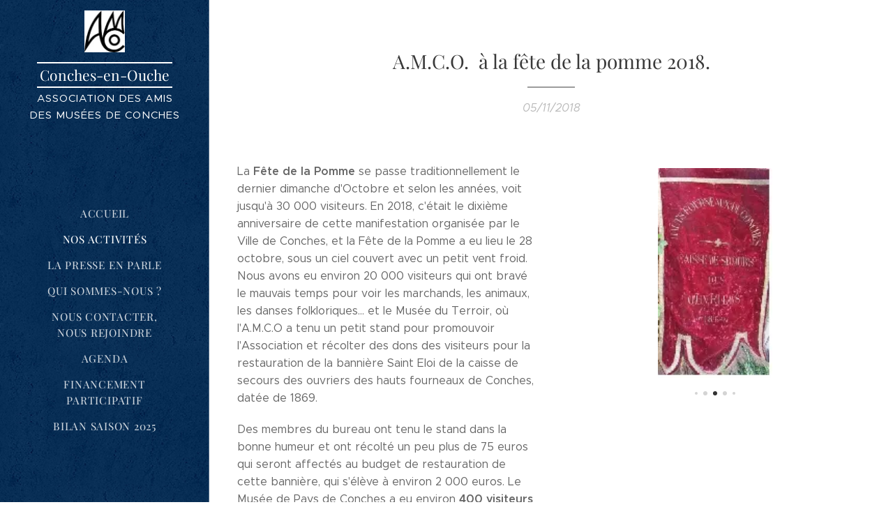

--- FILE ---
content_type: text/html; charset=UTF-8
request_url: https://www.amco27.com/l/a-m-c-o-a-la-fete-de-la-pomme-2018/
body_size: 18747
content:
<!DOCTYPE html>
<html class="no-js" prefix="og: https://ogp.me/ns#" lang="fr">
<head><link rel="preconnect" href="https://duyn491kcolsw.cloudfront.net" crossorigin><link rel="preconnect" href="https://fonts.gstatic.com" crossorigin><meta charset="utf-8"><link rel="icon" href="https://duyn491kcolsw.cloudfront.net/files/2d/2di/2div3h.svg?ph=2de2b30c81" type="image/svg+xml" sizes="any"><link rel="icon" href="https://duyn491kcolsw.cloudfront.net/files/07/07f/07fzq8.svg?ph=2de2b30c81" type="image/svg+xml" sizes="16x16"><link rel="icon" href="https://duyn491kcolsw.cloudfront.net/files/1j/1j3/1j3767.ico?ph=2de2b30c81"><link rel="apple-touch-icon" href="https://duyn491kcolsw.cloudfront.net/files/1j/1j3/1j3767.ico?ph=2de2b30c81"><link rel="icon" href="https://duyn491kcolsw.cloudfront.net/files/1j/1j3/1j3767.ico?ph=2de2b30c81">
    <meta http-equiv="X-UA-Compatible" content="IE=edge">
    <title>A.M.C.O.&amp;nbsp; à la fête de la pomme 2018. :: AMCO</title>
    <meta name="viewport" content="width=device-width,initial-scale=1">
    <meta name="msapplication-tap-highlight" content="no">
    
    <link href="https://duyn491kcolsw.cloudfront.net/files/0r/0rk/0rklmm.css?ph=2de2b30c81" media="print" rel="stylesheet">
    <link href="https://duyn491kcolsw.cloudfront.net/files/2e/2e5/2e5qgh.css?ph=2de2b30c81" media="screen and (min-width:100000em)" rel="stylesheet" data-type="cq" disabled>
    <link rel="stylesheet" href="https://duyn491kcolsw.cloudfront.net/files/41/41k/41kc5i.css?ph=2de2b30c81"><link rel="stylesheet" href="https://duyn491kcolsw.cloudfront.net/files/3b/3b2/3b2e8e.css?ph=2de2b30c81" media="screen and (min-width:37.5em)"><link rel="stylesheet" href="https://duyn491kcolsw.cloudfront.net/files/2v/2vp/2vpyx8.css?ph=2de2b30c81" data-wnd_color_scheme_file=""><link rel="stylesheet" href="https://duyn491kcolsw.cloudfront.net/files/34/34q/34qmjb.css?ph=2de2b30c81" data-wnd_color_scheme_desktop_file="" media="screen and (min-width:37.5em)" disabled=""><link rel="stylesheet" href="https://duyn491kcolsw.cloudfront.net/files/3e/3ez/3ezykj.css?ph=2de2b30c81" data-wnd_additive_color_file=""><link rel="stylesheet" href="https://duyn491kcolsw.cloudfront.net/files/3d/3dz/3dzb9f.css?ph=2de2b30c81" data-wnd_typography_file=""><link rel="stylesheet" href="https://duyn491kcolsw.cloudfront.net/files/01/013/0133ua.css?ph=2de2b30c81" data-wnd_typography_desktop_file="" media="screen and (min-width:37.5em)" disabled=""><script>(()=>{let e=!1;const t=()=>{if(!e&&window.innerWidth>=600){for(let e=0,t=document.querySelectorAll('head > link[href*="css"][media="screen and (min-width:37.5em)"]');e<t.length;e++)t[e].removeAttribute("disabled");e=!0}};t(),window.addEventListener("resize",t),"container"in document.documentElement.style||fetch(document.querySelector('head > link[data-type="cq"]').getAttribute("href")).then((e=>{e.text().then((e=>{const t=document.createElement("style");document.head.appendChild(t),t.appendChild(document.createTextNode(e)),import("https://duyn491kcolsw.cloudfront.net/client/js.polyfill/container-query-polyfill.modern.js").then((()=>{let e=setInterval((function(){document.body&&(document.body.classList.add("cq-polyfill-loaded"),clearInterval(e))}),100)}))}))}))})()</script>
<link rel="preload stylesheet" href="https://duyn491kcolsw.cloudfront.net/files/2m/2m8/2m8msc.css?ph=2de2b30c81" as="style"><meta name="description" content="La Fête de la Pomme se passe traditionnellement le dernier dimanche d'Octobre et selon les années, voit jusqu'à 30 000 visiteurs. En 2018, c'était le dixième anniversaire de cette manifestation organisée par le Ville de Conches, et la Fête de la Pomme a eu lieu le 28 octobre, sous un ciel couvert avec un petit vent froid. Nous..."><meta name="keywords" content=""><meta name="generator" content="Webnode 2"><meta name="apple-mobile-web-app-capable" content="no"><meta name="apple-mobile-web-app-status-bar-style" content="black"><meta name="format-detection" content="telephone=no">



<meta property="og:url" content="https://amco27.com/l/a-m-c-o-a-la-fete-de-la-pomme-2018/"><meta property="og:title" content="A.M.C.O.&amp;nbsp; à la fête de la pomme 2018. :: AMCO"><meta property="og:type" content="article"><meta property="og:description" content="La Fête de la Pomme se passe traditionnellement le dernier dimanche d'Octobre et selon les années, voit jusqu'à 30 000 visiteurs. En 2018, c'était le dixième anniversaire de cette manifestation organisée par le Ville de Conches, et la Fête de la Pomme a eu lieu le 28 octobre, sous un ciel couvert avec un petit vent froid. Nous..."><meta property="og:site_name" content="AMCO"><meta property="og:image" content="https://2de2b30c81.clvaw-cdnwnd.com/5bbce4425df85604afc521846f71bb2d/200000113-d701bd701e/700/dscn1671.jpg?ph=2de2b30c81"><meta property="og:article:published_time" content="2018-11-05T00:00:00+0100"><meta property="fb:app_id" content="225951590755638"><meta name="robots" content="index,follow"><link rel="canonical" href="https://www.amco27.com/l/a-m-c-o-a-la-fete-de-la-pomme-2018/"><script>window.checkAndChangeSvgColor=function(c){try{var a=document.getElementById(c);if(a){c=[["border","borderColor"],["outline","outlineColor"],["color","color"]];for(var h,b,d,f=[],e=0,m=c.length;e<m;e++)if(h=window.getComputedStyle(a)[c[e][1]].replace(/\s/g,"").match(/^rgb[a]?\(([0-9]{1,3}),([0-9]{1,3}),([0-9]{1,3})/i)){b="";for(var g=1;3>=g;g++)b+=("0"+parseInt(h[g],10).toString(16)).slice(-2);"0"===b.charAt(0)&&(d=parseInt(b.substr(0,2),16),d=Math.max(16,d),b=d.toString(16)+b.slice(-4));f.push(c[e][0]+"="+b)}if(f.length){var k=a.getAttribute("data-src"),l=k+(0>k.indexOf("?")?"?":"&")+f.join("&");a.src!=l&&(a.src=l,a.outerHTML=a.outerHTML)}}}catch(n){}};</script><script>
		window._gtmDataLayer = window._gtmDataLayer || [];
		(function(w,d,s,l,i){w[l]=w[l]||[];w[l].push({'gtm.start':new Date().getTime(),event:'gtm.js'});
		var f=d.getElementsByTagName(s)[0],j=d.createElement(s),dl=l!='dataLayer'?'&l='+l:'';
		j.async=true;j.src='https://www.googletagmanager.com/gtm.js?id='+i+dl;f.parentNode.insertBefore(j,f);})
		(window,document,'script','_gtmDataLayer','GTM-542MMSL');</script></head>
<body class="l wt-blogpost ac-i ac-n l-sidebar l-d-none b-btn-r b-btn-s-l b-btn-dn b-btn-bw-1 img-d-n img-t-o img-h-z line-solid b-e-ds lbox-d c-s-n   wnd-fe"><noscript>
				<iframe
				 src="https://www.googletagmanager.com/ns.html?id=GTM-542MMSL"
				 height="0"
				 width="0"
				 style="display:none;visibility:hidden"
				 >
				 </iframe>
			</noscript>

<div class="wnd-page l-page cs-gray ac-amber t-t-fs-s t-t-fw-m t-t-sp-n t-t-d-t t-s-fs-s t-s-fw-l t-s-sp-n t-s-d-n t-p-fs-s t-p-fw-l t-p-sp-n t-h-fs-s t-h-fw-m t-h-sp-n t-bq-fs-s t-bq-fw-l t-bq-sp-n t-bq-d-q t-btn-fw-l t-nav-fw-l t-pd-fw-s t-nav-tt-u">
    <div class="l-w t cf t-19">
        <div class="l-bg cf">
            <div class="s-bg-l">
                
                
            </div>
        </div>
        <header class="l-h cf">
            <div class="sw cf">
	<div class="sw-c cf"><section data-space="true" class="s s-hn s-hn-sidebar wnd-mt-sidebar menu-default s-hn-slogan logo-sidebar sc-m wnd-background-pattern  wnd-nav-border wnd-nav-sticky">
	<div class="s-w">
		<div class="s-o">
			<div class="s-bg">
                <div class="s-bg-l wnd-background-pattern  bgpos-top-center bgatt-scroll" style="background-image:url('https://duyn491kcolsw.cloudfront.net/files/0s/0s8/0s8gu2.png?ph=2de2b30c81')">
                    
                    
                </div>
			</div>
			<div class="h-w h-f wnd-fixed">
				<div class="s-i">
					<div class="n-l">
						<div class="s-c menu-nav">
							<div class="logo-block">
								<div class="b b-l logo logo-borders logo-nb playfair-display wnd-logo-with-text wnd-iar-1-1 logo-21 b-ls-s" id="wnd_LogoBlock_633302" data-wnd_mvc_type="wnd.fe.LogoBlock">
	<div class="b-l-c logo-content">
		<a class="b-l-link logo-link" href="/home/">

			<div class="b-l-image logo-image">
				<div class="b-l-image-w logo-image-cell">
                    <picture><source type="image/webp" srcset="https://2de2b30c81.clvaw-cdnwnd.com/5bbce4425df85604afc521846f71bb2d/200000620-337a0337a3/450/logo-ami-des-musc3a9es.webp?ph=2de2b30c81 120w, https://2de2b30c81.clvaw-cdnwnd.com/5bbce4425df85604afc521846f71bb2d/200000620-337a0337a3/700/logo-ami-des-musc3a9es.webp?ph=2de2b30c81 120w, https://2de2b30c81.clvaw-cdnwnd.com/5bbce4425df85604afc521846f71bb2d/200000620-337a0337a3/logo-ami-des-musc3a9es.webp?ph=2de2b30c81 120w" sizes="(min-width: 600px) 450px, (min-width: 360px) calc(100vw * 0.8), 100vw" ><img src="https://2de2b30c81.clvaw-cdnwnd.com/5bbce4425df85604afc521846f71bb2d/200000002-4185241855/logo-ami-des-musc3a9es.jpg?ph=2de2b30c81" alt="" width="120" height="123" class="wnd-logo-img" ></picture>
				</div>
			</div>

			

			<div class="b-l-br logo-br"></div>

			<div class="b-l-text logo-text-wrapper">
				<div class="b-l-text-w logo-text">
					<span class="b-l-text-c logo-text-cell">Conches-en-Ouche</span>
				</div>
			</div>

		</a>
	</div>
</div>
								<div class="logo-slogan claim">
									<span class="sit b claim-default claim-nb slogan-15">
	<span class="sit-w"><span class="sit-c">ASSOCIATION DES AMIS DES MUSÉES DE CONCHES CONCHESCONCHESOUCHE</span></span>
</span>
								</div>
							</div>

                            <div class="nav-wrapper">

                                <div class="cart-block">
                                    
                                </div>

                                

                                <div id="menu-mobile">
                                    <a href="#" id="menu-submit"><span></span>Menu</a>
                                </div>

                                <div id="menu-block">
                                    <nav id="menu" data-type="vertical"><div class="menu-font menu-wrapper">
	<a href="#" class="menu-close" rel="nofollow" title="Close Menu"></a>
	<ul role="menubar" aria-label="Menu" class="level-1">
		<li role="none" class="wnd-homepage">
			<a class="menu-item" role="menuitem" href="/home/"><span class="menu-item-text">Accueil</span></a>
			
		</li><li role="none" class="wnd-active-path">
			<a class="menu-item" role="menuitem" href="/blog/"><span class="menu-item-text">Nos activités</span></a>
			
		</li><li role="none">
			<a class="menu-item" role="menuitem" href="/la-presse-en-parle/"><span class="menu-item-text">La Presse en parle</span></a>
			
		</li><li role="none">
			<a class="menu-item" role="menuitem" href="/copie-de-adhesion-a-lamco/"><span class="menu-item-text">Qui sommes-nous ?</span></a>
			
		</li><li role="none">
			<a class="menu-item" role="menuitem" href="/contact/"><span class="menu-item-text">Nous contacter, nous rejoindre</span></a>
			
		</li><li role="none">
			<a class="menu-item" role="menuitem" href="/agenda/"><span class="menu-item-text">AGENDA</span></a>
			
		</li><li role="none">
			<a class="menu-item" role="menuitem" href="/financement-participatif/"><span class="menu-item-text">Financement participatif</span></a>
			
		</li><li role="none">
			<a class="menu-item" role="menuitem" href="/bilan-saison-2025/"><span class="menu-item-text">Bilan Saison 2025</span></a>
			
		</li>
	</ul>
	<span class="more-text">Plus</span>
</div></nav>
                                    <div class="scrollup"></div>
                                    <div class="scrolldown"></div>
                                </div>

                            </div>
						</div>
					</div>
				</div>
			</div>
		</div>
	</div>
</section></div>
</div>
        </header>
        <main class="l-m cf">
            <div class="sw cf">
	<div class="sw-c cf"><section data-space="true" class="s s-hm s-hm-bdh s-bdh cf sc-w   wnd-w-narrow wnd-s-normal wnd-h-auto wnd-nh-m wnd-p-cc hn-slogan">
    <div class="s-w cf">
	    <div class="s-o cf">
	        <div class="s-bg cf">
                <div class="s-bg-l">
                    
                    
                </div>
	        </div>
	        <div class="h-c s-c cf">
		        <div class="s-bdh-c b b-s-l b-s-r b-cs cf">
			        <div class="s-bdh-w">
			            <h1 class="s-bdh-t"><div class="ld">
	<span class="ld-c">A.M.C.O.&nbsp; à la fête de la pomme 2018.</span>
</div></h1>
			            <span class="s-bdh-d"><div class="ld">
	<span class="ld-c">05/11/2018</span>
</div></span>
			        </div>
		        </div>
	        </div>
	    </div>
    </div>
</section><section class="s s-basic cf sc-w   wnd-w-narrow wnd-s-normal wnd-h-auto" data-wnd_brightness="0" data-wnd_last_section>
	<div class="s-w cf">
		<div class="s-o s-fs cf">
			<div class="s-bg cf">
				<div class="s-bg-l">
                    
					
				</div>
			</div>
			<div class="s-c s-fs cf">
				<div class="ez cf">
	<div class="ez-c"><div class="cw cf">
	<div class="cw-c cf"><div class="c cf" style="width:50%;">
	<div class="c-c cf"><div class="b b-text cf">
	<div class="b-c b-text-c b-s b-s-t60 b-s-b60 b-cs cf"><p>La <strong>Fête de la Pomme</strong> se passe traditionnellement le dernier dimanche d'Octobre et selon les années, voit jusqu'à 30 000 visiteurs. En 2018, c'était le dixième anniversaire de cette manifestation organisée par le Ville de Conches, et la Fête de la Pomme a eu lieu le 28 octobre, sous un ciel couvert avec un petit vent froid. Nous avons eu environ 20 000 visiteurs qui ont bravé le mauvais temps pour voir les marchands, les animaux, les danses folkloriques... et le Musée du Terroir, où l'A.M.C.O a tenu un petit stand pour promouvoir l'Association et récolter des dons des visiteurs pour la restauration de la bannière Saint Eloi de la caisse de secours des ouvriers des hauts fourneaux de Conches, datée de 1869.</p><p>Des membres du bureau ont tenu le stand dans la bonne humeur et ont récolté un peu plus de 75 euros qui seront affectés au budget de restauration de cette bannière, qui s'élève à environ 2 000 euros. Le Musée de Pays de Conches a eu environ <strong>400 visiteurs pour la Fête</strong>, et nous avons pu échanger avec beaucoup de monde. Merci à tout ceux qui ont donné de leur temps ou une petite pièce, et nous vous disons à bientôt !</p></div>
</div></div>
</div><div class="c cf" style="width:50%;">
	<div class="c-c cf"><div class="gal-app b-gal b b-s" id="wnd_PhotoGalleryBlock_78253" data-content="{&quot;variant&quot;:&quot;slideshow&quot;,&quot;gridCount&quot;:4,&quot;id&quot;:&quot;wnd_PhotoGalleryBlock_78253&quot;,&quot;items&quot;:[{&quot;id&quot;:200000113,&quot;title&quot;:&quot;&quot;,&quot;orientation&quot;:&quot;landscape&quot;,&quot;aspectRatio&quot;:&quot;4:3&quot;,&quot;size&quot;:{&quot;width&quot;:200,&quot;height&quot;:150},&quot;img&quot;:{&quot;mimeType&quot;:&quot;image/jpeg&quot;,&quot;src&quot;:&quot;https://2de2b30c81.clvaw-cdnwnd.com/5bbce4425df85604afc521846f71bb2d/200000113-d701bd701e/dscn1671.jpg?ph=2de2b30c81&quot;},&quot;sources&quot;:[{&quot;mimeType&quot;:&quot;image/jpeg&quot;,&quot;sizes&quot;:[{&quot;width&quot;:200,&quot;height&quot;:150,&quot;src&quot;:&quot;https://2de2b30c81.clvaw-cdnwnd.com/5bbce4425df85604afc521846f71bb2d/200000113-d701bd701e/450/dscn1671.jpg?ph=2de2b30c81&quot;},{&quot;width&quot;:200,&quot;height&quot;:150,&quot;src&quot;:&quot;https://2de2b30c81.clvaw-cdnwnd.com/5bbce4425df85604afc521846f71bb2d/200000113-d701bd701e/700/dscn1671.jpg?ph=2de2b30c81&quot;},{&quot;width&quot;:200,&quot;height&quot;:150,&quot;src&quot;:&quot;https://2de2b30c81.clvaw-cdnwnd.com/5bbce4425df85604afc521846f71bb2d/200000113-d701bd701e/dscn1671.jpg?ph=2de2b30c81&quot;}]},{&quot;mimeType&quot;:&quot;image/webp&quot;,&quot;sizes&quot;:[{&quot;width&quot;:200,&quot;height&quot;:150,&quot;src&quot;:&quot;https://2de2b30c81.clvaw-cdnwnd.com/5bbce4425df85604afc521846f71bb2d/200000606-ec056ec058/450/dscn1671.webp?ph=2de2b30c81&quot;},{&quot;width&quot;:200,&quot;height&quot;:150,&quot;src&quot;:&quot;https://2de2b30c81.clvaw-cdnwnd.com/5bbce4425df85604afc521846f71bb2d/200000606-ec056ec058/700/dscn1671.webp?ph=2de2b30c81&quot;},{&quot;width&quot;:200,&quot;height&quot;:150,&quot;src&quot;:&quot;https://2de2b30c81.clvaw-cdnwnd.com/5bbce4425df85604afc521846f71bb2d/200000606-ec056ec058/dscn1671.webp?ph=2de2b30c81&quot;}]}]},{&quot;id&quot;:200000112,&quot;title&quot;:&quot;&quot;,&quot;orientation&quot;:&quot;portrait&quot;,&quot;aspectRatio&quot;:&quot;110:203&quot;,&quot;size&quot;:{&quot;width&quot;:110,&quot;height&quot;:203},&quot;img&quot;:{&quot;mimeType&quot;:&quot;image/png&quot;,&quot;src&quot;:&quot;https://2de2b30c81.clvaw-cdnwnd.com/5bbce4425df85604afc521846f71bb2d/200000112-4b63e4b642/banniere2.png?ph=2de2b30c81&quot;},&quot;sources&quot;:[{&quot;mimeType&quot;:&quot;image/png&quot;,&quot;sizes&quot;:[{&quot;width&quot;:110,&quot;height&quot;:203,&quot;src&quot;:&quot;https://2de2b30c81.clvaw-cdnwnd.com/5bbce4425df85604afc521846f71bb2d/200000112-4b63e4b642/450/banniere2.png?ph=2de2b30c81&quot;},{&quot;width&quot;:110,&quot;height&quot;:203,&quot;src&quot;:&quot;https://2de2b30c81.clvaw-cdnwnd.com/5bbce4425df85604afc521846f71bb2d/200000112-4b63e4b642/700/banniere2.png?ph=2de2b30c81&quot;},{&quot;width&quot;:110,&quot;height&quot;:203,&quot;src&quot;:&quot;https://2de2b30c81.clvaw-cdnwnd.com/5bbce4425df85604afc521846f71bb2d/200000112-4b63e4b642/banniere2.png?ph=2de2b30c81&quot;}]},{&quot;mimeType&quot;:&quot;image/webp&quot;,&quot;sizes&quot;:[{&quot;width&quot;:110,&quot;height&quot;:203,&quot;src&quot;:&quot;https://2de2b30c81.clvaw-cdnwnd.com/5bbce4425df85604afc521846f71bb2d/200000608-4075e40762/450/banniere2.webp?ph=2de2b30c81&quot;},{&quot;width&quot;:110,&quot;height&quot;:203,&quot;src&quot;:&quot;https://2de2b30c81.clvaw-cdnwnd.com/5bbce4425df85604afc521846f71bb2d/200000608-4075e40762/700/banniere2.webp?ph=2de2b30c81&quot;},{&quot;width&quot;:110,&quot;height&quot;:203,&quot;src&quot;:&quot;https://2de2b30c81.clvaw-cdnwnd.com/5bbce4425df85604afc521846f71bb2d/200000608-4075e40762/banniere2.webp?ph=2de2b30c81&quot;}]}]},{&quot;id&quot;:200000114,&quot;title&quot;:&quot;&quot;,&quot;orientation&quot;:&quot;portrait&quot;,&quot;aspectRatio&quot;:&quot;3:4&quot;,&quot;size&quot;:{&quot;width&quot;:150,&quot;height&quot;:200},&quot;img&quot;:{&quot;mimeType&quot;:&quot;image/jpeg&quot;,&quot;src&quot;:&quot;https://2de2b30c81.clvaw-cdnwnd.com/5bbce4425df85604afc521846f71bb2d/200000114-9b3fa9b3fd/dscn1674.jpg?ph=2de2b30c81&quot;},&quot;sources&quot;:[{&quot;mimeType&quot;:&quot;image/jpeg&quot;,&quot;sizes&quot;:[{&quot;width&quot;:150,&quot;height&quot;:200,&quot;src&quot;:&quot;https://2de2b30c81.clvaw-cdnwnd.com/5bbce4425df85604afc521846f71bb2d/200000114-9b3fa9b3fd/450/dscn1674.jpg?ph=2de2b30c81&quot;},{&quot;width&quot;:150,&quot;height&quot;:200,&quot;src&quot;:&quot;https://2de2b30c81.clvaw-cdnwnd.com/5bbce4425df85604afc521846f71bb2d/200000114-9b3fa9b3fd/700/dscn1674.jpg?ph=2de2b30c81&quot;},{&quot;width&quot;:150,&quot;height&quot;:200,&quot;src&quot;:&quot;https://2de2b30c81.clvaw-cdnwnd.com/5bbce4425df85604afc521846f71bb2d/200000114-9b3fa9b3fd/dscn1674.jpg?ph=2de2b30c81&quot;}]},{&quot;mimeType&quot;:&quot;image/webp&quot;,&quot;sizes&quot;:[{&quot;width&quot;:150,&quot;height&quot;:200,&quot;src&quot;:&quot;https://2de2b30c81.clvaw-cdnwnd.com/5bbce4425df85604afc521846f71bb2d/200000610-7cde67cdea/450/dscn1674.webp?ph=2de2b30c81&quot;},{&quot;width&quot;:150,&quot;height&quot;:200,&quot;src&quot;:&quot;https://2de2b30c81.clvaw-cdnwnd.com/5bbce4425df85604afc521846f71bb2d/200000610-7cde67cdea/700/dscn1674.webp?ph=2de2b30c81&quot;},{&quot;width&quot;:150,&quot;height&quot;:200,&quot;src&quot;:&quot;https://2de2b30c81.clvaw-cdnwnd.com/5bbce4425df85604afc521846f71bb2d/200000610-7cde67cdea/dscn1674.webp?ph=2de2b30c81&quot;}]}]},{&quot;id&quot;:200000115,&quot;title&quot;:&quot;&quot;,&quot;orientation&quot;:&quot;landscape&quot;,&quot;aspectRatio&quot;:&quot;4:3&quot;,&quot;size&quot;:{&quot;width&quot;:200,&quot;height&quot;:150},&quot;img&quot;:{&quot;mimeType&quot;:&quot;image/jpeg&quot;,&quot;src&quot;:&quot;https://2de2b30c81.clvaw-cdnwnd.com/5bbce4425df85604afc521846f71bb2d/200000115-7f3997f39c/dscn1678.jpg?ph=2de2b30c81&quot;},&quot;sources&quot;:[{&quot;mimeType&quot;:&quot;image/jpeg&quot;,&quot;sizes&quot;:[{&quot;width&quot;:200,&quot;height&quot;:150,&quot;src&quot;:&quot;https://2de2b30c81.clvaw-cdnwnd.com/5bbce4425df85604afc521846f71bb2d/200000115-7f3997f39c/450/dscn1678.jpg?ph=2de2b30c81&quot;},{&quot;width&quot;:200,&quot;height&quot;:150,&quot;src&quot;:&quot;https://2de2b30c81.clvaw-cdnwnd.com/5bbce4425df85604afc521846f71bb2d/200000115-7f3997f39c/700/dscn1678.jpg?ph=2de2b30c81&quot;},{&quot;width&quot;:200,&quot;height&quot;:150,&quot;src&quot;:&quot;https://2de2b30c81.clvaw-cdnwnd.com/5bbce4425df85604afc521846f71bb2d/200000115-7f3997f39c/dscn1678.jpg?ph=2de2b30c81&quot;}]},{&quot;mimeType&quot;:&quot;image/webp&quot;,&quot;sizes&quot;:[{&quot;width&quot;:200,&quot;height&quot;:150,&quot;src&quot;:&quot;https://2de2b30c81.clvaw-cdnwnd.com/5bbce4425df85604afc521846f71bb2d/200000612-093f1093f6/450/dscn1678.webp?ph=2de2b30c81&quot;},{&quot;width&quot;:200,&quot;height&quot;:150,&quot;src&quot;:&quot;https://2de2b30c81.clvaw-cdnwnd.com/5bbce4425df85604afc521846f71bb2d/200000612-093f1093f6/700/dscn1678.webp?ph=2de2b30c81&quot;},{&quot;width&quot;:200,&quot;height&quot;:150,&quot;src&quot;:&quot;https://2de2b30c81.clvaw-cdnwnd.com/5bbce4425df85604afc521846f71bb2d/200000612-093f1093f6/dscn1678.webp?ph=2de2b30c81&quot;}]}]},{&quot;id&quot;:200000116,&quot;title&quot;:&quot;&quot;,&quot;orientation&quot;:&quot;portrait&quot;,&quot;aspectRatio&quot;:&quot;3:4&quot;,&quot;size&quot;:{&quot;width&quot;:150,&quot;height&quot;:200},&quot;img&quot;:{&quot;mimeType&quot;:&quot;image/jpeg&quot;,&quot;src&quot;:&quot;https://2de2b30c81.clvaw-cdnwnd.com/5bbce4425df85604afc521846f71bb2d/200000116-ca06aca06c/dscn1679.jpg?ph=2de2b30c81&quot;},&quot;sources&quot;:[{&quot;mimeType&quot;:&quot;image/jpeg&quot;,&quot;sizes&quot;:[{&quot;width&quot;:150,&quot;height&quot;:200,&quot;src&quot;:&quot;https://2de2b30c81.clvaw-cdnwnd.com/5bbce4425df85604afc521846f71bb2d/200000116-ca06aca06c/450/dscn1679.jpg?ph=2de2b30c81&quot;},{&quot;width&quot;:150,&quot;height&quot;:200,&quot;src&quot;:&quot;https://2de2b30c81.clvaw-cdnwnd.com/5bbce4425df85604afc521846f71bb2d/200000116-ca06aca06c/700/dscn1679.jpg?ph=2de2b30c81&quot;},{&quot;width&quot;:150,&quot;height&quot;:200,&quot;src&quot;:&quot;https://2de2b30c81.clvaw-cdnwnd.com/5bbce4425df85604afc521846f71bb2d/200000116-ca06aca06c/dscn1679.jpg?ph=2de2b30c81&quot;}]},{&quot;mimeType&quot;:&quot;image/webp&quot;,&quot;sizes&quot;:[{&quot;width&quot;:150,&quot;height&quot;:200,&quot;src&quot;:&quot;https://2de2b30c81.clvaw-cdnwnd.com/5bbce4425df85604afc521846f71bb2d/200000614-6ead76eada/450/dscn1679.webp?ph=2de2b30c81&quot;},{&quot;width&quot;:150,&quot;height&quot;:200,&quot;src&quot;:&quot;https://2de2b30c81.clvaw-cdnwnd.com/5bbce4425df85604afc521846f71bb2d/200000614-6ead76eada/700/dscn1679.webp?ph=2de2b30c81&quot;},{&quot;width&quot;:150,&quot;height&quot;:200,&quot;src&quot;:&quot;https://2de2b30c81.clvaw-cdnwnd.com/5bbce4425df85604afc521846f71bb2d/200000614-6ead76eada/dscn1679.webp?ph=2de2b30c81&quot;}]}]},{&quot;id&quot;:200000118,&quot;title&quot;:&quot;&quot;,&quot;orientation&quot;:&quot;portrait&quot;,&quot;aspectRatio&quot;:&quot;3:4&quot;,&quot;size&quot;:{&quot;width&quot;:150,&quot;height&quot;:200},&quot;img&quot;:{&quot;mimeType&quot;:&quot;image/jpeg&quot;,&quot;src&quot;:&quot;https://2de2b30c81.clvaw-cdnwnd.com/5bbce4425df85604afc521846f71bb2d/200000118-238382383b/dscn1680.jpg?ph=2de2b30c81&quot;},&quot;sources&quot;:[{&quot;mimeType&quot;:&quot;image/jpeg&quot;,&quot;sizes&quot;:[{&quot;width&quot;:150,&quot;height&quot;:200,&quot;src&quot;:&quot;https://2de2b30c81.clvaw-cdnwnd.com/5bbce4425df85604afc521846f71bb2d/200000118-238382383b/450/dscn1680.jpg?ph=2de2b30c81&quot;},{&quot;width&quot;:150,&quot;height&quot;:200,&quot;src&quot;:&quot;https://2de2b30c81.clvaw-cdnwnd.com/5bbce4425df85604afc521846f71bb2d/200000118-238382383b/700/dscn1680.jpg?ph=2de2b30c81&quot;},{&quot;width&quot;:150,&quot;height&quot;:200,&quot;src&quot;:&quot;https://2de2b30c81.clvaw-cdnwnd.com/5bbce4425df85604afc521846f71bb2d/200000118-238382383b/dscn1680.jpg?ph=2de2b30c81&quot;}]},{&quot;mimeType&quot;:&quot;image/webp&quot;,&quot;sizes&quot;:[{&quot;width&quot;:150,&quot;height&quot;:200,&quot;src&quot;:&quot;https://2de2b30c81.clvaw-cdnwnd.com/5bbce4425df85604afc521846f71bb2d/200000616-a4a4ca4a4f/450/dscn1680.webp?ph=2de2b30c81&quot;},{&quot;width&quot;:150,&quot;height&quot;:200,&quot;src&quot;:&quot;https://2de2b30c81.clvaw-cdnwnd.com/5bbce4425df85604afc521846f71bb2d/200000616-a4a4ca4a4f/700/dscn1680.webp?ph=2de2b30c81&quot;},{&quot;width&quot;:150,&quot;height&quot;:200,&quot;src&quot;:&quot;https://2de2b30c81.clvaw-cdnwnd.com/5bbce4425df85604afc521846f71bb2d/200000616-a4a4ca4a4f/dscn1680.webp?ph=2de2b30c81&quot;}]}]},{&quot;id&quot;:200000117,&quot;title&quot;:&quot;&quot;,&quot;orientation&quot;:&quot;portrait&quot;,&quot;aspectRatio&quot;:&quot;63:100&quot;,&quot;size&quot;:{&quot;width&quot;:126,&quot;height&quot;:200},&quot;img&quot;:{&quot;mimeType&quot;:&quot;image/png&quot;,&quot;src&quot;:&quot;https://2de2b30c81.clvaw-cdnwnd.com/5bbce4425df85604afc521846f71bb2d/200000117-c52d8c52da/sainteloi2.png?ph=2de2b30c81&quot;},&quot;sources&quot;:[{&quot;mimeType&quot;:&quot;image/png&quot;,&quot;sizes&quot;:[{&quot;width&quot;:126,&quot;height&quot;:200,&quot;src&quot;:&quot;https://2de2b30c81.clvaw-cdnwnd.com/5bbce4425df85604afc521846f71bb2d/200000117-c52d8c52da/450/sainteloi2.png?ph=2de2b30c81&quot;},{&quot;width&quot;:126,&quot;height&quot;:200,&quot;src&quot;:&quot;https://2de2b30c81.clvaw-cdnwnd.com/5bbce4425df85604afc521846f71bb2d/200000117-c52d8c52da/700/sainteloi2.png?ph=2de2b30c81&quot;},{&quot;width&quot;:126,&quot;height&quot;:200,&quot;src&quot;:&quot;https://2de2b30c81.clvaw-cdnwnd.com/5bbce4425df85604afc521846f71bb2d/200000117-c52d8c52da/sainteloi2.png?ph=2de2b30c81&quot;}]},{&quot;mimeType&quot;:&quot;image/webp&quot;,&quot;sizes&quot;:[{&quot;width&quot;:126,&quot;height&quot;:200,&quot;src&quot;:&quot;https://2de2b30c81.clvaw-cdnwnd.com/5bbce4425df85604afc521846f71bb2d/200000618-e42f9e42fc/450/sainteloi2.webp?ph=2de2b30c81&quot;},{&quot;width&quot;:126,&quot;height&quot;:200,&quot;src&quot;:&quot;https://2de2b30c81.clvaw-cdnwnd.com/5bbce4425df85604afc521846f71bb2d/200000618-e42f9e42fc/700/sainteloi2.webp?ph=2de2b30c81&quot;},{&quot;width&quot;:126,&quot;height&quot;:200,&quot;src&quot;:&quot;https://2de2b30c81.clvaw-cdnwnd.com/5bbce4425df85604afc521846f71bb2d/200000618-e42f9e42fc/sainteloi2.webp?ph=2de2b30c81&quot;}]}]}]}">
</div></div>
</div></div>
</div></div>
</div>
			</div>
		</div>
	</div>
</section></div>
</div>
<div class="s-bdf b-s b-s-t200 b-cs " data-wnd_social_buttons="true">
	<div class="s-bdf-share b-s-b200"><div id="fb-root"></div><script src="https://connect.facebook.net/fr_FR/sdk.js#xfbml=1&amp;version=v5.0&amp;appId=225951590755638&amp;autoLogAppEvents=1" async defer crossorigin="anonymous"></script><div style="margin-right: 20px" class="fb-share-button" data-href="https://www.amco27.com/l/a-m-c-o-a-la-fete-de-la-pomme-2018/" data-layout="button" data-size="large"><a class="fb-xfbml-parse-ignore" target="_blank" href="https://www.facebook.com/sharer/sharer.php?u=https%3A%2F%2Fwww.amco27.com%2Fl%2Fa-m-c-o-a-la-fete-de-la-pomme-2018%2F&amp;src=sdkpreparse">Share</a></div><a href="https://twitter.com/share" class="twitter-share-button" data-size="large">Tweet</a><script>window.twttr=function(t,e,r){var n,i=t.getElementsByTagName(e)[0],w=window.twttr||{};return t.getElementById(r)?w:((n=t.createElement(e)).id=r,n.src="https://platform.twitter.com/widgets.js",i.parentNode.insertBefore(n,i),w._e=[],w.ready=function(t){w._e.push(t)},w)}(document,"script","twitter-wjs");</script></div>
	<div class="s-bdf-comments"><div id="wnd-fb-comments" class="fb-comments" data-href="https://www.amco27.com/l/a-m-c-o-a-la-fete-de-la-pomme-2018/" data-numposts="5" data-colorscheme="light"></div></div>
	<div class="s-bdf-html"></div>
</div>

        </main>
        <footer class="l-f cf">
            <div class="sw cf">
	<div class="sw-c cf"><section data-wn-border-element="s-f-border" class="s s-f s-f-basic s-f-simple sc-w   wnd-w-narrow wnd-s-normal">
	<div class="s-w">
		<div class="s-o">
			<div class="s-bg">
                <div class="s-bg-l">
                    
                    
                </div>
			</div>
			<div class="s-c s-f-l-w s-f-border">
				<div class="s-f-l b-s b-s-t0 b-s-b0">
					<div class="s-f-l-c s-f-l-c-first">
						<div class="s-f-cr"><span class="it b link">
	<span class="it-c"></span>
</span></div>
						<div class="s-f-sf">
                            <span class="sf b">
<span class="sf-content sf-c link"></span>
</span>
                            
                            
                            
                            
                        </div>
					</div>
					<div class="s-f-l-c s-f-l-c-last">
						<div class="s-f-lang lang-select cf">
	
</div>
					</div>
                    <div class="s-f-l-c s-f-l-c-currency">
                        <div class="s-f-ccy ccy-select cf">
	
</div>
                    </div>
				</div>
			</div>
		</div>
	</div>
</section></div>
</div>
        </footer>
    </div>
    
</div>


<script src="https://duyn491kcolsw.cloudfront.net/files/3e/3em/3eml8v.js?ph=2de2b30c81" crossorigin="anonymous" type="module"></script><script>document.querySelector(".wnd-fe")&&[...document.querySelectorAll(".c")].forEach((e=>{const t=e.querySelector(".b-text:only-child");t&&""===t.querySelector(".b-text-c").innerText&&e.classList.add("column-empty")}))</script>


<script src="https://duyn491kcolsw.cloudfront.net/client.fe/js.compiled/lang.fr.2097.js?ph=2de2b30c81" crossorigin="anonymous"></script><script src="https://duyn491kcolsw.cloudfront.net/client.fe/js.compiled/compiled.multi.2-2203.js?ph=2de2b30c81" crossorigin="anonymous"></script><script>var wnd = wnd || {};wnd.$data = {"image_content_items":{"wnd_ThumbnailBlock_354792":{"id":"wnd_ThumbnailBlock_354792","type":"wnd.pc.ThumbnailBlock"},"wnd_Section_default_900246":{"id":"wnd_Section_default_900246","type":"wnd.pc.Section"},"wnd_PhotoGalleryBlock_78253":{"id":"wnd_PhotoGalleryBlock_78253","type":"wnd.pc.PhotoGalleryBlock"},"wnd_LogoBlock_633302":{"id":"wnd_LogoBlock_633302","type":"wnd.pc.LogoBlock"},"wnd_FooterSection_footer_560511":{"id":"wnd_FooterSection_footer_560511","type":"wnd.pc.FooterSection"}},"svg_content_items":{"wnd_LogoBlock_633302":{"id":"wnd_LogoBlock_633302","type":"wnd.pc.LogoBlock"}},"content_items":[],"eshopSettings":{"ESHOP_SETTINGS_DISPLAY_PRICE_WITHOUT_VAT":false,"ESHOP_SETTINGS_DISPLAY_ADDITIONAL_VAT":false,"ESHOP_SETTINGS_DISPLAY_SHIPPING_COST":false},"project_info":{"isMultilanguage":false,"isMulticurrency":false,"eshop_tax_enabled":"1","country_code":"","contact_state":null,"eshop_tax_type":"VAT","eshop_discounts":false,"graphQLURL":"https:\/\/amco27.com\/servers\/graphql\/","iubendaSettings":{"cookieBarCode":"","cookiePolicyCode":"","privacyPolicyCode":"","termsAndConditionsCode":""}}};</script><script>wnd.$system = {"fileSystemType":"aws_s3","localFilesPath":"https:\/\/www.amco27.com\/_files\/","awsS3FilesPath":"https:\/\/2de2b30c81.clvaw-cdnwnd.com\/5bbce4425df85604afc521846f71bb2d\/","staticFiles":"https:\/\/duyn491kcolsw.cloudfront.net\/files","isCms":false,"staticCDNServers":["https:\/\/duyn491kcolsw.cloudfront.net\/"],"fileUploadAllowExtension":["jpg","jpeg","jfif","png","gif","bmp","ico","svg","webp","tiff","pdf","doc","docx","ppt","pptx","pps","ppsx","odt","xls","xlsx","txt","rtf","mp3","wma","wav","ogg","amr","flac","m4a","3gp","avi","wmv","mov","mpg","mkv","mp4","mpeg","m4v","swf","gpx","stl","csv","xml","txt","dxf","dwg","iges","igs","step","stp"],"maxUserFormFileLimit":4194304,"frontendLanguage":"fr","backendLanguage":"fr","frontendLanguageId":"1","page":{"id":50000001,"identifier":"l","template":{"id":200000137,"styles":{"typography":"t-19_new","scheme":"cs-gray","additiveColor":"ac-amber","acHeadings":false,"acSubheadings":false,"acIcons":true,"acOthers":false,"imageStyle":"img-d-n","imageHover":"img-h-z","imageTitle":"img-t-o","buttonStyle":"b-btn-r","buttonSize":"b-btn-s-l","buttonDecoration":"b-btn-dn","buttonBorders":"b-btn-bw-1","lineStyle":"line-solid","lightboxStyle":"lbox-d","background":{"default":null},"backgroundSettings":{"default":""},"eshopGridItemStyle":"b-e-ds","eshopGridItemAlign":"b-e-l","columnSpaces":"c-s-n","acMenu":"true","layoutType":"l-sidebar","layoutDecoration":"l-d-none","formStyle":"default","menuType":"","menuStyle":"menu-default","sectionWidth":"wnd-w-narrow","sectionSpace":"wnd-s-normal","typoTitleSizes":"t-t-fs-s","typoTitleWeights":"t-t-fw-m","typoTitleSpacings":"t-t-sp-n","typoTitleDecorations":"t-t-d-t","typoHeadingSizes":"t-h-fs-s","typoHeadingWeights":"t-h-fw-m","typoHeadingSpacings":"t-h-sp-n","typoSubtitleSizes":"t-s-fs-s","typoSubtitleWeights":"t-s-fw-l","typoSubtitleSpacings":"t-s-sp-n","typoSubtitleDecorations":"t-s-d-n","typoParagraphSizes":"t-p-fs-s","typoParagraphWeights":"t-p-fw-l","typoParagraphSpacings":"t-p-sp-n","typoBlockquoteSizes":"t-bq-fs-s","typoBlockquoteWeights":"t-bq-fw-l","typoBlockquoteSpacings":"t-bq-sp-n","typoBlockquoteDecorations":"t-bq-d-q","buttonWeight":"t-btn-fw-l","menuWeight":"t-nav-fw-l","productWeight":"t-pd-fw-s","menuTextTransform":"t-nav-tt-u"}},"layout":"blog_detail","name":"A.M.C.O.\u0026nbsp; \u00e0 la f\u00eate de la pomme 2018.","html_title":null,"language":"fr","langId":1,"isHomepage":false,"meta_description":null,"meta_keywords":null,"header_code":null,"footer_code":null,"styles":null,"countFormsEntries":[]},"listingsPrefix":"\/l\/","productPrefix":"\/p\/","cartPrefix":"\/cart\/","checkoutPrefix":"\/checkout\/","searchPrefix":"\/search\/","isCheckout":false,"isEshop":false,"hasBlog":true,"isProductDetail":false,"isListingDetail":true,"listing_page":{"id":200000022,"template_id":50000000,"link":"\/blog\/","identifier":"a-m-c-o-a-la-fete-de-la-pomme-2018"},"hasEshopAnalytics":false,"gTagId":null,"gAdsId":null,"format":{"be":{"DATE_TIME":{"mask":"%d\/%m\/%Y %H:%M","regexp":"^(((0?[1-9]|[1,2][0-9]|3[0,1])\\\/(0?[1-9]|1[0-2])\\\/[0-9]{1,4})(( [0-1][0-9]| 2[0-3]):[0-5][0-9])?|(([0-9]{4}(0[1-9]|1[0-2])(0[1-9]|[1,2][0-9]|3[0,1])(0[0-9]|1[0-9]|2[0-3])[0-5][0-9][0-5][0-9])))?$"},"DATE":{"mask":"%d\/%m\/%Y","regexp":"^((0?[1-9]|[1,2][0-9]|3[0,1])\\\/(0?[1-9]|1[0-2])\\\/[0-9]{1,4})$"},"CURRENCY":{"mask":{"point":",","thousands":" ","decimals":2,"mask":"%s","zerofill":true}}},"fe":{"DATE_TIME":{"mask":"%d\/%m\/%Y %H:%M","regexp":"^(((0?[1-9]|[1,2][0-9]|3[0,1])\\\/(0?[1-9]|1[0-2])\\\/[0-9]{1,4})(( [0-1][0-9]| 2[0-3]):[0-5][0-9])?|(([0-9]{4}(0[1-9]|1[0-2])(0[1-9]|[1,2][0-9]|3[0,1])(0[0-9]|1[0-9]|2[0-3])[0-5][0-9][0-5][0-9])))?$"},"DATE":{"mask":"%d\/%m\/%Y","regexp":"^((0?[1-9]|[1,2][0-9]|3[0,1])\\\/(0?[1-9]|1[0-2])\\\/[0-9]{1,4})$"},"CURRENCY":{"mask":{"point":",","thousands":" ","decimals":2,"mask":"%s","zerofill":true}}}},"e_product":null,"listing_item":{"id":200000244,"name":"A.M.C.O.\u0026nbsp; \u00e0 la f\u00eate de la pomme 2018.","identifier":"a-m-c-o-a-la-fete-de-la-pomme-2018","date":"20181105000000","meta_description":null,"meta_keywords":null,"html_title":null,"styles":null,"content_items":{"wnd_PerexBlock_545506":{"type":"wnd.pc.PerexBlock","id":"wnd_PerexBlock_545506","context":"page","text":"\u003Cp\u003ELa \u003Cstrong\u003EF\u00eate de la Pomme\u003C\/strong\u003E se passe traditionnellement le dernier dimanche d'Octobre et selon les ann\u00e9es, voit jusqu'\u00e0 30 000 visiteurs. En 2018, c'\u00e9tait le dixi\u00e8me anniversaire de cette manifestation organis\u00e9e par le Ville de Conches, et la F\u00eate de la Pomme a eu lieu le 28 octobre, sous un ciel couvert avec un petit vent froid. Nous...\u003C\/p\u003E"},"wnd_ThumbnailBlock_354792":{"type":"wnd.pc.ThumbnailBlock","id":"wnd_ThumbnailBlock_354792","context":"page","style":{"background":{"default":{"default":"wnd-background-image"}},"backgroundSettings":{"default":{"default":{"id":200000113,"src":"200000113-d701bd701e\/dscn1671.jpg","dataType":"filesystem_files","width":200,"height":150,"mediaType":"myImages","mime":"image\/jpeg","alternatives":{"image\/webp":{"id":200000606,"src":"200000606-ec056ec058\/dscn1671.webp","dataType":"filesystem_files","width":"200","height":"150","mime":"image\/webp"}}}}}},"refs":{"filesystem_files":[{"filesystem_files.id":200000113}]}},"wnd_SectionWrapper_847488":{"type":"wnd.pc.SectionWrapper","id":"wnd_SectionWrapper_847488","context":"page","content":["wnd_BlogDetailHeaderSection_blog_detail_header_252349","wnd_Section_default_900246"]},"wnd_BlogDetailHeaderSection_blog_detail_header_252349":{"type":"wnd.pc.BlogDetailHeaderSection","contentIdentifier":"blog_detail_header","id":"wnd_BlogDetailHeaderSection_blog_detail_header_252349","context":"page","content":{"default":["wnd_ListingDataBlock_36874","wnd_ListingDataBlock_569647"],"default_box":["wnd_ListingDataBlock_36874","wnd_ListingDataBlock_569647"]},"contentMap":{"wnd.pc.ListingDataBlock":{"name":"wnd_ListingDataBlock_36874","date":"wnd_ListingDataBlock_569647"}},"style":{"sectionColor":{"default":"sc-w"},"sectionWidth":{"default":"wnd-w-narrow"},"sectionSpace":{"default":"wnd-s-normal"}},"variant":{"default":"default"}},"wnd_ListingDataBlock_36874":{"type":"wnd.pc.ListingDataBlock","id":"wnd_ListingDataBlock_36874","context":"page","refDataType":"listing_items","refDataKey":"listing_items.name","refDataId":200000026},"wnd_ListingDataBlock_569647":{"type":"wnd.pc.ListingDataBlock","id":"wnd_ListingDataBlock_569647","context":"page","refDataType":"listing_items","refDataKey":"listing_items.date","refDataId":200000026},"wnd_Section_default_900246":{"type":"wnd.pc.Section","contentIdentifier":"default","id":"wnd_Section_default_900246","context":"page","content":{"default":["wnd_EditZone_627702"],"default_box":["wnd_EditZone_627702"]},"contentMap":{"wnd.pc.EditZone":{"master-01":"wnd_EditZone_627702"}},"style":{"sectionColor":{"default":"sc-w"},"sectionWidth":{"default":"wnd-w-narrow"},"sectionSpace":{"default":"wnd-s-normal"},"sectionHeight":{"default":"wnd-h-auto"}},"variant":{"default":"default"}},"wnd_EditZone_627702":{"type":"wnd.pc.EditZone","id":"wnd_EditZone_627702","context":"page","content":["wnd_ContentZoneColWrapper_22743"]},"wnd_TextBlock_196533":{"type":"wnd.pc.TextBlock","id":"wnd_TextBlock_196533","context":"page","code":"\u003Cp\u003ELa \u003Cstrong\u003EF\u00eate de la Pomme\u003C\/strong\u003E se passe traditionnellement le dernier dimanche d'Octobre et selon les ann\u00e9es, voit jusqu'\u00e0 30 000 visiteurs. En 2018, c'\u00e9tait le dixi\u00e8me anniversaire de cette manifestation organis\u00e9e par le Ville de Conches, et la F\u00eate de la Pomme a eu lieu le 28 octobre, sous un ciel couvert avec un petit vent froid. Nous avons eu environ 20 000 visiteurs qui ont brav\u00e9 le mauvais temps pour voir les marchands, les animaux, les danses folkloriques... et le Mus\u00e9e du Terroir, o\u00f9 l'A.M.C.O a tenu un petit stand pour promouvoir l'Association et r\u00e9colter des dons des visiteurs pour la restauration de la banni\u00e8re Saint Eloi de la caisse de secours des ouvriers des hauts fourneaux de Conches, dat\u00e9e de 1869.\u003C\/p\u003E\u003Cp\u003EDes membres du bureau ont tenu le stand dans la bonne humeur et ont r\u00e9colt\u00e9 un peu plus de 75 euros qui seront affect\u00e9s au budget de restauration de cette banni\u00e8re, qui s'\u00e9l\u00e8ve \u00e0 environ 2 000 euros. Le Mus\u00e9e de Pays de Conches a eu environ \u003Cstrong\u003E400 visiteurs pour la F\u00eate\u003C\/strong\u003E, et nous avons pu \u00e9changer avec beaucoup de monde. Merci \u00e0 tout ceux qui ont donn\u00e9 de leur temps ou une petite pi\u00e8ce, et nous vous disons \u00e0 bient\u00f4t !\u003C\/p\u003E"},"wnd_PhotoGalleryBlock_78253":{"id":"wnd_PhotoGalleryBlock_78253","context":"page","content":["wnd_PhotoImageBlock_69525","wnd_PhotoImageBlock_64226","wnd_PhotoImageBlock_1113","wnd_PhotoImageBlock_43038","wnd_PhotoImageBlock_9504","wnd_PhotoImageBlock_39580","wnd_PhotoImageBlock_48483"],"variant":"slideshow","limit":20,"type":"wnd.pc.PhotoGalleryBlock","gridCount":"grid-4"},"wnd_PhotoImageBlock_64226":{"id":"wnd_PhotoImageBlock_64226","context":"page","description":"","image":{"id":200000112,"src":"200000112-4b63e4b642\/banniere2.png","dataType":"filesystem_files","width":110,"height":203,"mime":"image\/png","alternatives":{"image\/webp":{"id":200000608,"src":"200000608-4075e40762\/banniere2.webp","dataType":"filesystem_files","width":"110","height":"203","mime":"image\/webp"}}},"type":"wnd.pc.PhotoImageBlock","refs":{"filesystem_files":[{"filesystem_files.id":200000112}]}},"wnd_PhotoImageBlock_69525":{"id":"wnd_PhotoImageBlock_69525","context":"page","description":"","image":{"id":200000113,"src":"200000113-d701bd701e\/dscn1671.jpg","dataType":"filesystem_files","width":200,"height":150,"alternatives":{"image\/webp":{"id":200000606,"src":"200000606-ec056ec058\/dscn1671.webp","dataType":"filesystem_files","width":"200","height":"150","mime":"image\/webp"}}},"type":"wnd.pc.PhotoImageBlock","refs":{"filesystem_files":[{"filesystem_files.id":200000113}]}},"wnd_PhotoImageBlock_1113":{"id":"wnd_PhotoImageBlock_1113","context":"page","description":"","image":{"id":200000114,"src":"200000114-9b3fa9b3fd\/dscn1674.jpg","dataType":"filesystem_files","width":150,"height":200,"mime":"image\/jpeg","alternatives":{"image\/webp":{"id":200000610,"src":"200000610-7cde67cdea\/dscn1674.webp","dataType":"filesystem_files","width":"150","height":"200","mime":"image\/webp"}}},"type":"wnd.pc.PhotoImageBlock","refs":{"filesystem_files":[{"filesystem_files.id":200000114}]}},"wnd_PhotoImageBlock_43038":{"id":"wnd_PhotoImageBlock_43038","context":"page","description":"","image":{"id":200000115,"src":"200000115-7f3997f39c\/dscn1678.jpg","dataType":"filesystem_files","width":200,"height":150,"mime":"image\/jpeg","alternatives":{"image\/webp":{"id":200000612,"src":"200000612-093f1093f6\/dscn1678.webp","dataType":"filesystem_files","width":"200","height":"150","mime":"image\/webp"}}},"type":"wnd.pc.PhotoImageBlock","refs":{"filesystem_files":[{"filesystem_files.id":200000115}]}},"wnd_PhotoImageBlock_9504":{"id":"wnd_PhotoImageBlock_9504","context":"page","description":"","image":{"id":200000116,"src":"200000116-ca06aca06c\/dscn1679.jpg","dataType":"filesystem_files","width":150,"height":200,"mime":"image\/jpeg","alternatives":{"image\/webp":{"id":200000614,"src":"200000614-6ead76eada\/dscn1679.webp","dataType":"filesystem_files","width":"150","height":"200","mime":"image\/webp"}}},"type":"wnd.pc.PhotoImageBlock","refs":{"filesystem_files":[{"filesystem_files.id":200000116}]}},"wnd_PhotoImageBlock_39580":{"id":"wnd_PhotoImageBlock_39580","context":"page","description":"","image":{"id":200000118,"src":"200000118-238382383b\/dscn1680.jpg","dataType":"filesystem_files","width":150,"height":200,"mime":"image\/jpeg","alternatives":{"image\/webp":{"id":200000616,"src":"200000616-a4a4ca4a4f\/dscn1680.webp","dataType":"filesystem_files","width":"150","height":"200","mime":"image\/webp"}}},"type":"wnd.pc.PhotoImageBlock","refs":{"filesystem_files":[{"filesystem_files.id":200000118}]}},"wnd_PhotoImageBlock_48483":{"id":"wnd_PhotoImageBlock_48483","context":"page","description":"","image":{"id":200000117,"src":"200000117-c52d8c52da\/sainteloi2.png","dataType":"filesystem_files","width":126,"height":200,"mime":"image\/png","alternatives":{"image\/webp":{"id":200000618,"src":"200000618-e42f9e42fc\/sainteloi2.webp","dataType":"filesystem_files","width":"126","height":"200","mime":"image\/webp"}}},"type":"wnd.pc.PhotoImageBlock","refs":{"filesystem_files":[{"filesystem_files.id":200000117}]}},"wnd_ContentZoneColWrapper_22743":{"id":"wnd_ContentZoneColWrapper_22743","context":"page","content":["wnd_ContentZoneCol_49560","wnd_ContentZoneCol_22134"],"type":"wnd.pc.ContentZoneColWrapper","widthPercentage":0.111},"wnd_ContentZoneCol_49560":{"id":"wnd_ContentZoneCol_49560","context":"page","content":["wnd_TextBlock_196533"],"type":"wnd.pc.ContentZoneCol","style":{"width":50}},"wnd_ContentZoneCol_22134":{"id":"wnd_ContentZoneCol_22134","context":"page","content":["wnd_PhotoGalleryBlock_78253"],"type":"wnd.pc.ContentZoneCol","style":{"width":50}}}},"feReleasedFeatures":{"dualCurrency":false,"HeurekaSatisfactionSurvey":true,"productAvailability":true},"labels":{"dualCurrency.fixedRate":"","invoicesGenerator.W2EshopInvoice.alreadyPayed":"Ne payez pas ! - D\u00e9j\u00e0 pay\u00e9","invoicesGenerator.W2EshopInvoice.amount":"Quantit\u00e9:","invoicesGenerator.W2EshopInvoice.contactInfo":"Informations de contact :","invoicesGenerator.W2EshopInvoice.couponCode":"Code coupon :","invoicesGenerator.W2EshopInvoice.customer":"Client :","invoicesGenerator.W2EshopInvoice.dateOfIssue":"Date d'\u00e9mission :","invoicesGenerator.W2EshopInvoice.dateOfTaxableSupply":"Date de la livraison taxable :","invoicesGenerator.W2EshopInvoice.dic":"Num\u00e9ro de TVA","invoicesGenerator.W2EshopInvoice.discount":"R\u00e9duction","invoicesGenerator.W2EshopInvoice.dueDate":"Date d'\u00e9ch\u00e9ance :","invoicesGenerator.W2EshopInvoice.email":"Email:","invoicesGenerator.W2EshopInvoice.filenamePrefix":"Facture-","invoicesGenerator.W2EshopInvoice.fiscalCode":"Code fiscal :","invoicesGenerator.W2EshopInvoice.freeShipping":"Livraison gratuite","invoicesGenerator.W2EshopInvoice.ic":"ID de la soci\u00e9t\u00e9 :","invoicesGenerator.W2EshopInvoice.invoiceNo":"Num\u00e9ro de facture","invoicesGenerator.W2EshopInvoice.invoiceNoTaxed":"Facture - Num\u00e9ro de la facture fiscale","invoicesGenerator.W2EshopInvoice.notVatPayers":"Non enregistr\u00e9 \u00e0 la TVA","invoicesGenerator.W2EshopInvoice.orderNo":"Num\u00e9ro de commande","invoicesGenerator.W2EshopInvoice.paymentPrice":"Prix du moyen de paiement :","invoicesGenerator.W2EshopInvoice.pec":"PEC:","invoicesGenerator.W2EshopInvoice.phone":"Num\u00e9ro de t\u00e9l\u00e9phone :","invoicesGenerator.W2EshopInvoice.priceExTax":"Prix hors taxe :","invoicesGenerator.W2EshopInvoice.priceIncludingTax":"Prix TTC :","invoicesGenerator.W2EshopInvoice.product":"Produit :","invoicesGenerator.W2EshopInvoice.productNr":"Num\u00e9ro de produit :","invoicesGenerator.W2EshopInvoice.recipientCode":"Code destinataire :","invoicesGenerator.W2EshopInvoice.shippingAddress":"Adresse de livraison:","invoicesGenerator.W2EshopInvoice.shippingPrice":"Prix d'exp\u00e9dition :","invoicesGenerator.W2EshopInvoice.subtotal":"Sous-total :","invoicesGenerator.W2EshopInvoice.sum":"Total:","invoicesGenerator.W2EshopInvoice.supplier":"Fournisseur:","invoicesGenerator.W2EshopInvoice.tax":"Taxe:","invoicesGenerator.W2EshopInvoice.total":"Total:","invoicesGenerator.W2EshopInvoice.web":"Internet:","wnd.errorBandwidthStorage.description":"Nous vous pr\u00e9sentons nos excuses pour les d\u00e9sagr\u00e9ments occasionn\u00e9s. Si vous \u00eates propri\u00e9taire d'un site web, veuillez vous connecter \u00e0 votre compte pour savoir comment remettre votre site en ligne.","wnd.errorBandwidthStorage.heading":"Ce site est temporairement indisponible (ou en cours de maintenance)","wnd.es.CheckoutShippingService.correiosDeliveryWithSpecialConditions":"Le code postal de destination est soumis \u00e0 des conditions de livraison sp\u00e9ciales par ECT et sera effectu\u00e9 avec l'ajout d'un maximum de 7 (sept) jours ouvrables \u00e0 la p\u00e9riode normale.","wnd.es.CheckoutShippingService.correiosWithoutHomeDelivery":"Le code postal de destination est temporairement sans livraison \u00e0 domicile. La livraison sera effectu\u00e9e \u00e0 l'agence indiqu\u00e9e dans l'avis d'arriv\u00e9e qui sera livr\u00e9 \u00e0 l'adresse du destinataire","wnd.es.ProductEdit.unit.cm":"cm","wnd.es.ProductEdit.unit.floz":"fl oz","wnd.es.ProductEdit.unit.ft":"ft","wnd.es.ProductEdit.unit.ft2":"ft\u00b2","wnd.es.ProductEdit.unit.g":"g","wnd.es.ProductEdit.unit.gal":"gal","wnd.es.ProductEdit.unit.in":"in","wnd.es.ProductEdit.unit.inventoryQuantity":"pcs","wnd.es.ProductEdit.unit.inventorySize":"cm","wnd.es.ProductEdit.unit.inventorySize.cm":"cm","wnd.es.ProductEdit.unit.inventorySize.inch":"inch","wnd.es.ProductEdit.unit.inventoryWeight":"kg","wnd.es.ProductEdit.unit.inventoryWeight.kg":"kg","wnd.es.ProductEdit.unit.inventoryWeight.lb":"lb","wnd.es.ProductEdit.unit.l":"l","wnd.es.ProductEdit.unit.m":"m","wnd.es.ProductEdit.unit.m2":"m\u00b2","wnd.es.ProductEdit.unit.m3":"m\u00b3","wnd.es.ProductEdit.unit.mg":"mg","wnd.es.ProductEdit.unit.ml":"ml","wnd.es.ProductEdit.unit.mm":"mm","wnd.es.ProductEdit.unit.oz":"oz","wnd.es.ProductEdit.unit.pcs":"qt\u00e9","wnd.es.ProductEdit.unit.pt":"pt","wnd.es.ProductEdit.unit.qt":"qt","wnd.es.ProductEdit.unit.yd":"yd","wnd.es.ProductList.inventory.outOfStock":"Indisponible","wnd.fe.CheckoutFi.creditCard":"Carte de cr\u00e9dit","wnd.fe.CheckoutSelectMethodKlarnaPlaygroundItem":"{name} playground test","wnd.fe.CheckoutSelectMethodZasilkovnaItem.change":"Change pick up point","wnd.fe.CheckoutSelectMethodZasilkovnaItem.choose":"Choose your pick up point","wnd.fe.CheckoutSelectMethodZasilkovnaItem.error":"Please select a pick up point","wnd.fe.CheckoutZipField.brInvalid":"Veuillez saisir un code postal valide au format XXXXX","wnd.fe.CookieBar.message":"Ce site web utilise des \u00ab cookies \u00bb afin d'optimiser l'acc\u00e8s et am\u00e9liorer votre exp\u00e9rience sur notre site. En utilisant votre navigation sur ce site, vous acceptez des cookies.","wnd.fe.FeFooter.createWebsite":"Cr\u00e9ez votre site web gratuitement !","wnd.fe.FormManager.error.file.invalidExtOrCorrupted":"Ce fichier ne peut pas \u00eatre trait\u00e9. Soit le fichier a \u00e9t\u00e9 corrompu, soit l'extension ne correspond pas au format du fichier.","wnd.fe.FormManager.error.file.notAllowedExtension":"Le type de fichier \u0022{EXTENSION}\u0022 n'est pas autoris\u00e9.","wnd.fe.FormManager.error.file.required":"S\u00e9lectionnez un fichier.","wnd.fe.FormManager.error.file.sizeExceeded":"La taille limite des fichiers \u00e0 envoyer est de {SIZE} Mo.","wnd.fe.FormManager.error.userChangePassword":"Les mots de passe ne correspondent pas","wnd.fe.FormManager.error.userLogin.inactiveAccount":"Votre inscription n'est pas encore confirm\u00e9e, vous ne pouvez pas vous connecter.","wnd.fe.FormManager.error.userLogin.invalidLogin":"Le nom d'utilisateur ou le mot de passe est incorrect !","wnd.fe.FreeBarBlock.buttonText":"Commencer","wnd.fe.FreeBarBlock.longText":"Ce site internet a \u00e9t\u00e9 r\u00e9alis\u00e9 avec Webnode. \u003Cstrong\u003ECr\u00e9ez le votre \u003C\/strong\u003E gratuitement aujourd'hui !","wnd.fe.ListingData.shortMonthName.Apr":"avr.","wnd.fe.ListingData.shortMonthName.Aug":"ao\u00fbt","wnd.fe.ListingData.shortMonthName.Dec":"d\u00e9c.","wnd.fe.ListingData.shortMonthName.Feb":"f\u00e9vr.","wnd.fe.ListingData.shortMonthName.Jan":"janv.","wnd.fe.ListingData.shortMonthName.Jul":"juill.","wnd.fe.ListingData.shortMonthName.Jun":"juin","wnd.fe.ListingData.shortMonthName.Mar":"mars","wnd.fe.ListingData.shortMonthName.May":"mai","wnd.fe.ListingData.shortMonthName.Nov":"nov.","wnd.fe.ListingData.shortMonthName.Oct":"oct.","wnd.fe.ListingData.shortMonthName.Sep":"sept.","wnd.fe.ShoppingCartManager.count.between2And4":"{COUNT} articles","wnd.fe.ShoppingCartManager.count.moreThan5":"{COUNT} articles","wnd.fe.ShoppingCartManager.count.one":"{COUNT} article","wnd.fe.ShoppingCartTable.label.itemsInStock":"Only {COUNT} pcs available in stock","wnd.fe.ShoppingCartTable.label.itemsInStock.between2And4":"Seulement {COUNT} pi\u00e8ces disponibles en stock","wnd.fe.ShoppingCartTable.label.itemsInStock.moreThan5":"Seulement {COUNT} pi\u00e8ces disponibles en stock","wnd.fe.ShoppingCartTable.label.itemsInStock.one":"Seulement {COUNT} pi\u00e8ce disponible en stock","wnd.fe.ShoppingCartTable.label.outOfStock":"\u00c9puis\u00e9","wnd.fe.UserBar.logOut":"Se d\u00e9connecter","wnd.pc.BlogDetailPageZone.next":"Articles r\u00e9cents","wnd.pc.BlogDetailPageZone.previous":"Anciens articles","wnd.pc.ContactInfoBlock.placeholder.infoMail":"Ex: contact@example.com","wnd.pc.ContactInfoBlock.placeholder.infoPhone":"Ex: +33 06 98 12 45 65","wnd.pc.ContactInfoBlock.placeholder.infoText":"Ex: Nous sommes ouverts de 9 h \u00e0 18 h","wnd.pc.CookieBar.button.advancedClose":"Fermer","wnd.pc.CookieBar.button.advancedOpen":"Ouvrir les param\u00e8tres avanc\u00e9s","wnd.pc.CookieBar.button.advancedSave":"Enregistrer","wnd.pc.CookieBar.link.disclosure":"Disclosure","wnd.pc.CookieBar.title.advanced":"Param\u00e8tres avanc\u00e9s","wnd.pc.CookieBar.title.option.functional":"Cookies fonctionnels","wnd.pc.CookieBar.title.option.marketing":"Cookies Tiers \/ Marketing","wnd.pc.CookieBar.title.option.necessary":"Cookies essentiels","wnd.pc.CookieBar.title.option.performance":"Cookies de performance","wnd.pc.CookieBarReopenBlock.text":"Cookies","wnd.pc.FileBlock.download":"T\u00c9L\u00c9CHARGER","wnd.pc.FormBlock.action.defaultMessage.text":"Le formulaire a \u00e9t\u00e9 correctement envoy\u00e9.","wnd.pc.FormBlock.action.defaultMessage.title":"Merci !","wnd.pc.FormBlock.action.invisibleCaptchaInfoText":"Ce site est prot\u00e9g\u00e9 par reCAPTCHA et les \u003Clink1\u003EPrincipes de confidentialit\u00e9\u003C\/link1\u003E et \u003Clink2\u003EConditions de service\u003C\/link2\u003E de Google s'appliquent.","wnd.pc.FormBlock.action.submitBlockedDisabledBecauseSiteSecurity":"Cette entr\u00e9e de formulaire ne peut pas \u00eatre soumise (le propri\u00e9taire du site a bloqu\u00e9 votre r\u00e9gion).","wnd.pc.FormBlock.mail.value.no":"Non","wnd.pc.FormBlock.mail.value.yes":"Oui","wnd.pc.FreeBarBlock.text":"Optimis\u00e9 par","wnd.pc.ListingDetailPageZone.next":"Suivant","wnd.pc.ListingDetailPageZone.previous":"Pr\u00e9c\u00e9dent","wnd.pc.ListingItemCopy.namePrefix":"Copie de","wnd.pc.MenuBlock.closeSubmenu":"Fermer le sous-menu","wnd.pc.MenuBlock.openSubmenu":"Ouvrir le sous-menu","wnd.pc.Option.defaultText":"Nouvelle option","wnd.pc.PageCopy.namePrefix":"Copie de","wnd.pc.PhotoGalleryBlock.placeholder.text":"Aucune image n'a \u00e9t\u00e9 trouv\u00e9e.","wnd.pc.PhotoGalleryBlock.placeholder.title":"Galerie photo","wnd.pc.ProductAddToCartBlock.addToCart":"Ajouter au panier","wnd.pc.ProductAvailability.in14Days":"Disponible sous 14 jours","wnd.pc.ProductAvailability.in3Days":"Disponible en 3 jours","wnd.pc.ProductAvailability.in7Days":"Disponible en 7 jours","wnd.pc.ProductAvailability.inMonth":"Disponible dans 1 mois","wnd.pc.ProductAvailability.inMoreThanMonth":"Disponible dans plus d'un mois","wnd.pc.ProductAvailability.inStock":"En stock","wnd.pc.ProductGalleryBlock.placeholder.text":"La galerie d'articles est vide.","wnd.pc.ProductGalleryBlock.placeholder.title":"Galerie d'articles","wnd.pc.ProductItem.button.viewDetail":"Page produit","wnd.pc.ProductOptionGroupBlock.notSelected":"Aucune variante n'a \u00e9t\u00e9 s\u00e9lectionn\u00e9e","wnd.pc.ProductOutOfStockBlock.label":"\u00c9puis\u00e9","wnd.pc.ProductPriceBlock.prefixText":"\u00c0 partir de ","wnd.pc.ProductPriceBlock.suffixText":"","wnd.pc.ProductPriceExcludingVATBlock.USContent":"Prix hors TVA","wnd.pc.ProductPriceExcludingVATBlock.content":"Prix avec TVA","wnd.pc.ProductShippingInformationBlock.content":"hors frais d'exp\u00e9dition","wnd.pc.ProductVATInformationBlock.content":"Hors TVA {PRICE}","wnd.pc.ProductsZone.label.collections":"Cat\u00e9gories","wnd.pc.ProductsZone.placeholder.noProductsInCategory":"La cat\u00e9gorie est vide. Associez-y des produits ou s\u00e9lectionnez une autre cat\u00e9gorie.","wnd.pc.ProductsZone.placeholder.text":"Aucun produit n'a \u00e9t\u00e9 trouv\u00e9. Commencez par cliquer sur \u00ab Ajouter un produit \u00bb.","wnd.pc.ProductsZone.placeholder.title":"Produits","wnd.pc.ProductsZoneModel.label.allCollections":"Tous les produits","wnd.pc.SearchBlock.allListingItems":"Tous les articles du blog","wnd.pc.SearchBlock.allPages":"Toutes les pages","wnd.pc.SearchBlock.allProducts":"Tous les produits","wnd.pc.SearchBlock.allResults":"Afficher tous les r\u00e9sultats","wnd.pc.SearchBlock.iconText":"Rechercher","wnd.pc.SearchBlock.inputPlaceholder":"Recherche sur le site","wnd.pc.SearchBlock.matchInListingItemIdentifier":"Message contenant le terme \u0022{IDENTIFIER}\u0022 dans l'URL","wnd.pc.SearchBlock.matchInPageIdentifier":"Page with the term \u0022{IDENTIFIER}\u0022 in URL","wnd.pc.SearchBlock.noResults":"Aucun r\u00e9sultat trouv\u00e9","wnd.pc.SearchBlock.requestError":"Erreur : Impossible de charger plus de r\u00e9sultats. Veuillez rafra\u00eechir la page ou \u003Clink1\u003Ecliquer ici pour r\u00e9essayer\u003C\/link1\u003E.","wnd.pc.SearchResultsZone.emptyResult":"Il n'y a aucun produit correspondant \u00e0 votre recherche. Veuillez essayer d'utiliser une autre expression.","wnd.pc.SearchResultsZone.foundProducts":"Produits trouv\u00e9s :","wnd.pc.SearchResultsZone.listingItemsTitle":"Articles de blog","wnd.pc.SearchResultsZone.pagesTitle":"Pages","wnd.pc.SearchResultsZone.productsTitle":"Produits","wnd.pc.SearchResultsZone.title":"R\u00e9sultats de recherche pour :","wnd.pc.SectionMsg.name.eshopCategories":"Cat\u00e9gories","wnd.pc.ShoppingCartTable.label.checkout":"Passer commande","wnd.pc.ShoppingCartTable.label.checkoutDisabled":"La page de paiement n'est actuellement pas disponible (pas de moyen de paiement et de livraison)","wnd.pc.ShoppingCartTable.label.checkoutDisabledBecauseSiteSecurity":"Cette commande ne peut \u00eatre soumise (le propri\u00e9taire du magasin a bloqu\u00e9 votre zone).","wnd.pc.ShoppingCartTable.label.continue":"Continuer mes achats","wnd.pc.ShoppingCartTable.label.delete":"Supprimer","wnd.pc.ShoppingCartTable.label.item":"Produit","wnd.pc.ShoppingCartTable.label.price":"Prix","wnd.pc.ShoppingCartTable.label.quantity":"Quantit\u00e9","wnd.pc.ShoppingCartTable.label.sum":"Total","wnd.pc.ShoppingCartTable.label.totalPrice":"Total","wnd.pc.ShoppingCartTable.placeholder.text":"Vous pouvez le changer. Choisissez dans notre vaste offre de produits !","wnd.pc.ShoppingCartTable.placeholder.title":"Votre panier est vide.","wnd.pc.ShoppingCartTotalPriceExcludingVATBlock.label":"Prix hors TVA","wnd.pc.ShoppingCartTotalPriceInformationBlock.label":"Hors frais d'exp\u00e9dition","wnd.pc.ShoppingCartTotalPriceWithVATBlock.label":"TVA incluse","wnd.pc.ShoppingCartTotalVATBlock.label":"TVA {RATE}%","wnd.pc.SystemFooterBlock.poweredByWebnode":"Optimis\u00e9 par {START_LINK}Webnode{END_LINK}","wnd.pc.UserBar.logoutText":"Se d\u00e9connecter","wnd.pc.UserChangePasswordFormBlock.invalidRecoveryUrl":"Le lien pour r\u00e9initialiser votre mot de passe a expir\u00e9. Pour recevoir un nouveau lien, ouvrez la page{START_LINK}Mot de passe oubli\u00e9{END_LINK}","wnd.pc.UserRecoveryFormBlock.action.defaultMessage.text":"Le lien de r\u00e9initialisation de votre mot de passe vient de vous \u00eatre envoy\u00e9 par email. Si vous ne l'avez pas re\u00e7u, consultez votre dossier courrier ind\u00e9sirable.","wnd.pc.UserRecoveryFormBlock.action.defaultMessage.title":"Un e-mail vient de vous \u00eatre envoy\u00e9 avec des instructions","wnd.pc.UserRegistrationFormBlock.action.defaultMessage.text":"Votre inscription est en attente d'approbation. Une fois l'inscription approuv\u00e9e, vous recevrez un e-mail de confirmation.","wnd.pc.UserRegistrationFormBlock.action.defaultMessage.title":"Merci pour votre inscription sur notre site.","wnd.pc.UserRegistrationFormBlock.action.successfulRegistrationMessage.text":"Votre inscription a \u00e9t\u00e9 r\u00e9alis\u00e9e avec succ\u00e8s et vous pouvez maintenant vous connecter aux pages priv\u00e9es de ce site.","wnd.pm.AddNewPagePattern.onlineStore":"Boutique en ligne","wnd.ps.CookieBarSettingsForm.default.advancedMainText":"Vous pouvez personnaliser vos pr\u00e9f\u00e9rences en mati\u00e8re de cookies ici. Activez ou d\u00e9sactivez les cat\u00e9gories suivantes et enregistrez votre s\u00e9lection.","wnd.ps.CookieBarSettingsForm.default.captionAcceptAll":"Tout accepter","wnd.ps.CookieBarSettingsForm.default.captionAcceptNecessary":"N'acceptez que le n\u00e9cessaire","wnd.ps.CookieBarSettingsForm.default.mainText":"Ce site utilise des cookies pour permettre le bon fonctionnement, la s\u00e9curit\u00e9, et vous offrir la meilleure exp\u00e9rience utilisateur possible.","wnd.templates.next":"Suivant","wnd.templates.prev":"Pr\u00e9c\u00e9dent","wnd.templates.readMore":"Continuer \u00e0 lire"},"fontSubset":null};</script><script>wnd.trackerConfig = {
					events: {"error":{"name":"Error"},"publish":{"name":"Publish page"},"open_premium_popup":{"name":"Open premium popup"},"publish_from_premium_popup":{"name":"Publish from premium content popup"},"upgrade_your_plan":{"name":"Upgrade your plan"},"ml_lock_page":{"name":"Lock access to page"},"ml_unlock_page":{"name":"Unlock access to page"},"ml_start_add_page_member_area":{"name":"Start - add page Member Area"},"ml_end_add_page_member_area":{"name":"End - add page Member Area"},"ml_show_activation_popup":{"name":"Show activation popup"},"ml_activation":{"name":"Member Login Activation"},"ml_deactivation":{"name":"Member Login Deactivation"},"ml_enable_require_approval":{"name":"Enable approve registration manually"},"ml_disable_require_approval":{"name":"Disable approve registration manually"},"ml_fe_member_registration":{"name":"Member Registration on FE"},"ml_fe_member_login":{"name":"Login Member"},"ml_fe_member_recovery":{"name":"Sent recovery email"},"ml_fe_member_change_password":{"name":"Change Password"},"undoredo_click_undo":{"name":"Undo\/Redo - click Undo"},"undoredo_click_redo":{"name":"Undo\/Redo - click Redo"},"add_page":{"name":"Page adding completed"},"change_page_order":{"name":"Change of page order"},"delete_page":{"name":"Page deleted"},"background_options_change":{"name":"Background setting completed"},"add_content":{"name":"Content adding completed"},"delete_content":{"name":"Content deleting completed"},"change_text":{"name":"Editing of text completed"},"add_image":{"name":"Image adding completed"},"add_photo":{"name":"Adding photo to galery completed"},"change_logo":{"name":"Logo changing completed"},"open_pages":{"name":"Open Pages"},"show_page_cms":{"name":"Show Page - CMS"},"new_section":{"name":"New section completed"},"delete_section":{"name":"Section deleting completed"},"add_video":{"name":"Video adding completed"},"add_maps":{"name":"Maps adding completed"},"add_button":{"name":"Button adding completed"},"add_file":{"name":"File adding completed"},"add_hr":{"name":"Horizontal line adding completed"},"delete_cell":{"name":"Cell deleting completed"},"delete_microtemplate":{"name":"Microtemplate deleting completed"},"add_blog_page":{"name":"Blog page adding completed"},"new_blog_post":{"name":"New blog post created"},"new_blog_recent_posts":{"name":"Blog recent posts list created"},"e_show_products_popup":{"name":"Show products popup"},"e_show_add_product":{"name":"Show add product popup"},"e_show_edit_product":{"name":"Show edit product popup"},"e_show_collections_popup":{"name":"Show collections manager popup"},"e_show_eshop_settings":{"name":"Show eshop settings popup"},"e_add_product":{"name":"Add product"},"e_edit_product":{"name":"Edit product"},"e_remove_product":{"name":"Remove product"},"e_bulk_show":{"name":"Bulk show products"},"e_bulk_hide":{"name":"Bulk hide products"},"e_bulk_remove":{"name":"Bulk remove products"},"e_move_product":{"name":"Order products"},"e_add_collection":{"name":"Add collection"},"e_rename_collection":{"name":"Rename collection"},"e_remove_collection":{"name":"Remove collection"},"e_add_product_to_collection":{"name":"Assign product to collection"},"e_remove_product_from_collection":{"name":"Unassign product from collection"},"e_move_collection":{"name":"Order collections"},"e_add_products_page":{"name":"Add products page"},"e_add_procucts_section":{"name":"Add products list section"},"e_add_products_content":{"name":"Add products list content block"},"e_change_products_zone_style":{"name":"Change style in products list"},"e_change_products_zone_collection":{"name":"Change collection in products list"},"e_show_products_zone_collection_filter":{"name":"Show collection filter in products list"},"e_hide_products_zone_collection_filter":{"name":"Hide collection filter in products list"},"e_show_product_detail_page":{"name":"Show product detail page"},"e_add_to_cart":{"name":"Add product to cart"},"e_remove_from_cart":{"name":"Remove product from cart"},"e_checkout_step":{"name":"From cart to checkout"},"e_finish_checkout":{"name":"Finish order"},"welcome_window_play_video":{"name":"Welcome window - play video"},"e_import_file":{"name":"Eshop - products import - file info"},"e_import_upload_time":{"name":"Eshop - products import - upload file duration"},"e_import_result":{"name":"Eshop - products import result"},"e_import_error":{"name":"Eshop - products import - errors"},"e_promo_blogpost":{"name":"Eshop promo - blogpost"},"e_promo_activate":{"name":"Eshop promo - activate"},"e_settings_activate":{"name":"Online store - activate"},"e_promo_hide":{"name":"Eshop promo - close"},"e_activation_popup_step":{"name":"Eshop activation popup - step"},"e_activation_popup_activate":{"name":"Eshop activation popup - activate"},"e_activation_popup_hide":{"name":"Eshop activation popup - close"},"e_deactivation":{"name":"Eshop deactivation"},"e_reactivation":{"name":"Eshop reactivation"},"e_variant_create_first":{"name":"Eshop - variants - add first variant"},"e_variant_add_option_row":{"name":"Eshop - variants - add option row"},"e_variant_remove_option_row":{"name":"Eshop - variants - remove option row"},"e_variant_activate_edit":{"name":"Eshop - variants - activate edit"},"e_variant_deactivate_edit":{"name":"Eshop - variants - deactivate edit"},"move_block_popup":{"name":"Move block - show popup"},"move_block_start":{"name":"Move block - start"},"publish_window":{"name":"Publish window"},"welcome_window_video":{"name":"Video welcome window"},"ai_assistant_aisection_popup_promo_show":{"name":"AI Assistant - show AI section Promo\/Purchase popup (Upgrade Needed)"},"ai_assistant_aisection_popup_promo_close":{"name":"AI Assistant - close AI section Promo\/Purchase popup (Upgrade Needed)"},"ai_assistant_aisection_popup_promo_submit":{"name":"AI Assistant - submit AI section Promo\/Purchase popup (Upgrade Needed)"},"ai_assistant_aisection_popup_promo_trial_show":{"name":"AI Assistant - show AI section Promo\/Purchase popup (Free Trial Offered)"},"ai_assistant_aisection_popup_promo_trial_close":{"name":"AI Assistant - close AI section Promo\/Purchase popup (Free Trial Offered)"},"ai_assistant_aisection_popup_promo_trial_submit":{"name":"AI Assistant - submit AI section Promo\/Purchase popup (Free Trial Offered)"},"ai_assistant_aisection_popup_prompt_show":{"name":"AI Assistant - show AI section Prompt popup"},"ai_assistant_aisection_popup_prompt_submit":{"name":"AI Assistant - submit AI section Prompt popup"},"ai_assistant_aisection_popup_prompt_close":{"name":"AI Assistant - close AI section Prompt popup"},"ai_assistant_aisection_popup_error_show":{"name":"AI Assistant - show AI section Error popup"},"ai_assistant_aitext_popup_promo_show":{"name":"AI Assistant - show AI text Promo\/Purchase popup (Upgrade Needed)"},"ai_assistant_aitext_popup_promo_close":{"name":"AI Assistant - close AI text Promo\/Purchase popup (Upgrade Needed)"},"ai_assistant_aitext_popup_promo_submit":{"name":"AI Assistant - submit AI text Promo\/Purchase popup (Upgrade Needed)"},"ai_assistant_aitext_popup_promo_trial_show":{"name":"AI Assistant - show AI text Promo\/Purchase popup (Free Trial Offered)"},"ai_assistant_aitext_popup_promo_trial_close":{"name":"AI Assistant - close AI text Promo\/Purchase popup (Free Trial Offered)"},"ai_assistant_aitext_popup_promo_trial_submit":{"name":"AI Assistant - submit AI text Promo\/Purchase popup (Free Trial Offered)"},"ai_assistant_aitext_popup_prompt_show":{"name":"AI Assistant - show AI text Prompt popup"},"ai_assistant_aitext_popup_prompt_submit":{"name":"AI Assistant - submit AI text Prompt popup"},"ai_assistant_aitext_popup_prompt_close":{"name":"AI Assistant - close AI text Prompt popup"},"ai_assistant_aitext_popup_error_show":{"name":"AI Assistant - show AI text Error popup"},"ai_assistant_aiedittext_popup_promo_show":{"name":"AI Assistant - show AI edit text Promo\/Purchase popup (Upgrade Needed)"},"ai_assistant_aiedittext_popup_promo_close":{"name":"AI Assistant - close AI edit text Promo\/Purchase popup (Upgrade Needed)"},"ai_assistant_aiedittext_popup_promo_submit":{"name":"AI Assistant - submit AI edit text Promo\/Purchase popup (Upgrade Needed)"},"ai_assistant_aiedittext_popup_promo_trial_show":{"name":"AI Assistant - show AI edit text Promo\/Purchase popup (Free Trial Offered)"},"ai_assistant_aiedittext_popup_promo_trial_close":{"name":"AI Assistant - close AI edit text Promo\/Purchase popup (Free Trial Offered)"},"ai_assistant_aiedittext_popup_promo_trial_submit":{"name":"AI Assistant - submit AI edit text Promo\/Purchase popup (Free Trial Offered)"},"ai_assistant_aiedittext_submit":{"name":"AI Assistant - submit AI edit text action"},"ai_assistant_aiedittext_popup_error_show":{"name":"AI Assistant - show AI edit text Error popup"},"ai_assistant_aipage_popup_promo_show":{"name":"AI Assistant - show AI page Promo\/Purchase popup (Upgrade Needed)"},"ai_assistant_aipage_popup_promo_close":{"name":"AI Assistant - close AI page Promo\/Purchase popup (Upgrade Needed)"},"ai_assistant_aipage_popup_promo_submit":{"name":"AI Assistant - submit AI page Promo\/Purchase popup (Upgrade Needed)"},"ai_assistant_aipage_popup_promo_trial_show":{"name":"AI Assistant - show AI page Promo\/Purchase popup (Free Trial Offered)"},"ai_assistant_aipage_popup_promo_trial_close":{"name":"AI Assistant - close AI page Promo\/Purchase popup (Free Trial Offered)"},"ai_assistant_aipage_popup_promo_trial_submit":{"name":"AI Assistant - submit AI page Promo\/Purchase popup (Free Trial Offered)"},"ai_assistant_aipage_popup_prompt_show":{"name":"AI Assistant - show AI page Prompt popup"},"ai_assistant_aipage_popup_prompt_submit":{"name":"AI Assistant - submit AI page Prompt popup"},"ai_assistant_aipage_popup_prompt_close":{"name":"AI Assistant - close AI page Prompt popup"},"ai_assistant_aipage_popup_error_show":{"name":"AI Assistant - show AI page Error popup"},"ai_assistant_aiblogpost_popup_promo_show":{"name":"AI Assistant - show AI blog post Promo\/Purchase popup (Upgrade Needed)"},"ai_assistant_aiblogpost_popup_promo_close":{"name":"AI Assistant - close AI blog post Promo\/Purchase popup (Upgrade Needed)"},"ai_assistant_aiblogpost_popup_promo_submit":{"name":"AI Assistant - submit AI blog post Promo\/Purchase popup (Upgrade Needed)"},"ai_assistant_aiblogpost_popup_promo_trial_show":{"name":"AI Assistant - show AI blog post Promo\/Purchase popup (Free Trial Offered)"},"ai_assistant_aiblogpost_popup_promo_trial_close":{"name":"AI Assistant - close AI blog post Promo\/Purchase popup (Free Trial Offered)"},"ai_assistant_aiblogpost_popup_promo_trial_submit":{"name":"AI Assistant - submit AI blog post Promo\/Purchase popup (Free Trial Offered)"},"ai_assistant_aiblogpost_popup_prompt_show":{"name":"AI Assistant - show AI blog post Prompt popup"},"ai_assistant_aiblogpost_popup_prompt_submit":{"name":"AI Assistant - submit AI blog post Prompt popup"},"ai_assistant_aiblogpost_popup_prompt_close":{"name":"AI Assistant - close AI blog post Prompt popup"},"ai_assistant_aiblogpost_popup_error_show":{"name":"AI Assistant - show AI blog post Error popup"},"ai_assistant_trial_used":{"name":"AI Assistant - free trial attempt used"},"ai_agent_trigger_show":{"name":"AI Agent - show trigger button"},"ai_agent_widget_open":{"name":"AI Agent - open widget"},"ai_agent_widget_close":{"name":"AI Agent - close widget"},"ai_agent_widget_submit":{"name":"AI Agent - submit message"},"ai_agent_conversation":{"name":"AI Agent - conversation"},"ai_agent_error":{"name":"AI Agent - error"},"cookiebar_accept_all":{"name":"User accepted all cookies"},"cookiebar_accept_necessary":{"name":"User accepted necessary cookies"},"publish_popup_promo_banner_show":{"name":"Promo Banner in Publish Popup:"}},
					data: {"user":{"u":0,"p":38745688,"lc":"FR","t":"1"},"action":{"identifier":"","name":"","category":"project","platform":"WND2","version":"2-2203_2-2203"},"browser":{"url":"https:\/\/www.amco27.com\/l\/a-m-c-o-a-la-fete-de-la-pomme-2018\/","ua":"Mozilla\/5.0 (Macintosh; Intel Mac OS X 10_15_7) AppleWebKit\/537.36 (KHTML, like Gecko) Chrome\/131.0.0.0 Safari\/537.36; ClaudeBot\/1.0; +claudebot@anthropic.com)","referer_url":"","resolution":"","ip":"3.16.11.104"}},
					urlPrefix: "https://events.webnode.com/projects/-/events/",
					collection: "PROD",
				}</script></body>
</html>
